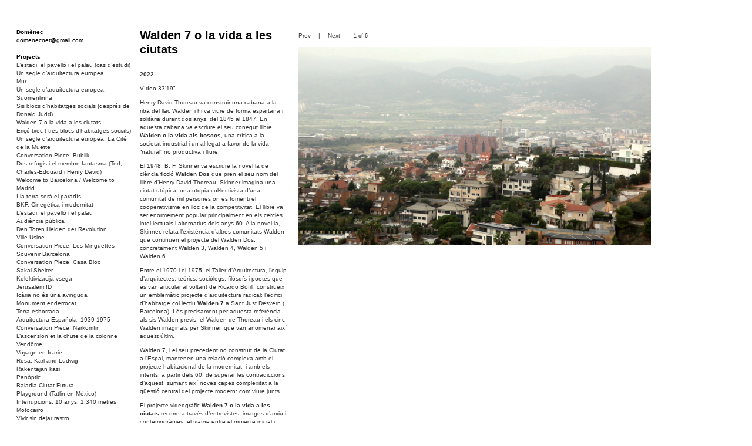

--- FILE ---
content_type: text/html; charset=UTF-8
request_url: https://www.domenec.net/ca/walden-7-o-la-vida-les-ciutats/
body_size: 9948
content:
<!DOCTYPE html>
<html lang="ca" class="no-js">
<head>
	<meta charset="UTF-8">
	<meta name="viewport" content="width=device-width">
	<link rel="profile" href="https://gmpg.org/xfn/11">
	<link rel="pingback" href="https://www.domenec.net/xmlrpc.php">
	<!--[if lt IE 9]>
	<script src="https://www.domenec.net/wp-content/themes/domenec/js/html5.js"></script>
	<![endif]-->
	<script>(function(html){html.className = html.className.replace(/\bno-js\b/,'js')})(document.documentElement);</script>
<meta name='robots' content='index, follow, max-image-preview:large, max-snippet:-1, max-video-preview:-1' />
<link rel="alternate" href="https://www.domenec.net/walden-7-life-cities/" hreflang="en" />
<link rel="alternate" href="https://www.domenec.net/es/walden-7-o-la-vida-en-las-ciudades/" hreflang="es" />
<link rel="alternate" href="https://www.domenec.net/ca/walden-7-o-la-vida-les-ciutats/" hreflang="ca" />

	<!-- This site is optimized with the Yoast SEO plugin v20.9 - https://yoast.com/wordpress/plugins/seo/ -->
	<title>Walden 7 o la vida a les ciutats - Domènec</title>
	<link rel="canonical" href="https://www.domenec.net/ca/walden-7-o-la-vida-les-ciutats/" />
	<meta property="og:locale" content="ca_ES" />
	<meta property="og:locale:alternate" content="en_US" />
	<meta property="og:locale:alternate" content="es_ES" />
	<meta property="og:type" content="article" />
	<meta property="og:title" content="Walden 7 o la vida a les ciutats - Domènec" />
	<meta property="og:description" content="2022 Vídeo 33&#8217;19&#8221; Henry David Thoreau va construir una cabana a la riba del llac Walden i hi va viure de forma espartana i solitària durant dos anys, del 1845 al 1847. En aquesta cabana va escriure el seu conegut llibre Walden o la vida als boscos, una crítica a la societat industrial i un &hellip; Continua la lectura de Walden 7 o la vida a les ciutats" />
	<meta property="og:url" content="https://www.domenec.net/ca/walden-7-o-la-vida-les-ciutats/" />
	<meta property="og:site_name" content="Domènec" />
	<meta property="article:published_time" content="2022-12-07T16:43:56+00:00" />
	<meta property="article:modified_time" content="2025-08-13T11:31:15+00:00" />
	<meta name="author" content="domenec" />
	<meta name="twitter:card" content="summary_large_image" />
	<meta name="twitter:label1" content="Escrit per" />
	<meta name="twitter:data1" content="domenec" />
	<meta name="twitter:label2" content="Temps estimat de lectura" />
	<meta name="twitter:data2" content="2 minuts" />
	<script type="application/ld+json" class="yoast-schema-graph">{"@context":"https://schema.org","@graph":[{"@type":"WebPage","@id":"https://www.domenec.net/ca/walden-7-o-la-vida-les-ciutats/","url":"https://www.domenec.net/ca/walden-7-o-la-vida-les-ciutats/","name":"Walden 7 o la vida a les ciutats - Domènec","isPartOf":{"@id":"https://www.domenec.net/ca/inici/#website"},"datePublished":"2022-12-07T16:43:56+00:00","dateModified":"2025-08-13T11:31:15+00:00","author":{"@id":"https://www.domenec.net/ca/inici/#/schema/person/fc49d1c12538d349c1c466812b155e5c"},"breadcrumb":{"@id":"https://www.domenec.net/ca/walden-7-o-la-vida-les-ciutats/#breadcrumb"},"inLanguage":"ca","potentialAction":[{"@type":"ReadAction","target":["https://www.domenec.net/ca/walden-7-o-la-vida-les-ciutats/"]}]},{"@type":"BreadcrumbList","@id":"https://www.domenec.net/ca/walden-7-o-la-vida-les-ciutats/#breadcrumb","itemListElement":[{"@type":"ListItem","position":1,"name":"Home","item":"https://www.domenec.net/ca/inici/"},{"@type":"ListItem","position":2,"name":"Walden 7 o la vida a les ciutats"}]},{"@type":"WebSite","@id":"https://www.domenec.net/ca/inici/#website","url":"https://www.domenec.net/ca/inici/","name":"Domènec","description":"","potentialAction":[{"@type":"SearchAction","target":{"@type":"EntryPoint","urlTemplate":"https://www.domenec.net/ca/inici/?s={search_term_string}"},"query-input":"required name=search_term_string"}],"inLanguage":"ca"},{"@type":"Person","@id":"https://www.domenec.net/ca/inici/#/schema/person/fc49d1c12538d349c1c466812b155e5c","name":"domenec","image":{"@type":"ImageObject","inLanguage":"ca","@id":"https://www.domenec.net/ca/inici/#/schema/person/image/","url":"https://secure.gravatar.com/avatar/0ba2c3fb281c8b29ed981f0712afa168?s=96&d=mm&r=g","contentUrl":"https://secure.gravatar.com/avatar/0ba2c3fb281c8b29ed981f0712afa168?s=96&d=mm&r=g","caption":"domenec"},"url":"https://www.domenec.net/ca/author/domenec/"}]}</script>
	<!-- / Yoast SEO plugin. -->


<link rel='dns-prefetch' href='//fonts.googleapis.com' />
<link href='https://fonts.gstatic.com' crossorigin rel='preconnect' />
<link rel="alternate" type="application/rss+xml" title="Domènec &raquo; Canal d&#039;informació" href="https://www.domenec.net/ca/feed/" />
<link rel="alternate" type="application/rss+xml" title="Domènec &raquo; Canal dels comentaris" href="https://www.domenec.net/ca/comments/feed/" />
<script type="text/javascript">
window._wpemojiSettings = {"baseUrl":"https:\/\/s.w.org\/images\/core\/emoji\/14.0.0\/72x72\/","ext":".png","svgUrl":"https:\/\/s.w.org\/images\/core\/emoji\/14.0.0\/svg\/","svgExt":".svg","source":{"concatemoji":"https:\/\/www.domenec.net\/wp-includes\/js\/wp-emoji-release.min.js?ver=6.2.8"}};
/*! This file is auto-generated */
!function(e,a,t){var n,r,o,i=a.createElement("canvas"),p=i.getContext&&i.getContext("2d");function s(e,t){p.clearRect(0,0,i.width,i.height),p.fillText(e,0,0);e=i.toDataURL();return p.clearRect(0,0,i.width,i.height),p.fillText(t,0,0),e===i.toDataURL()}function c(e){var t=a.createElement("script");t.src=e,t.defer=t.type="text/javascript",a.getElementsByTagName("head")[0].appendChild(t)}for(o=Array("flag","emoji"),t.supports={everything:!0,everythingExceptFlag:!0},r=0;r<o.length;r++)t.supports[o[r]]=function(e){if(p&&p.fillText)switch(p.textBaseline="top",p.font="600 32px Arial",e){case"flag":return s("\ud83c\udff3\ufe0f\u200d\u26a7\ufe0f","\ud83c\udff3\ufe0f\u200b\u26a7\ufe0f")?!1:!s("\ud83c\uddfa\ud83c\uddf3","\ud83c\uddfa\u200b\ud83c\uddf3")&&!s("\ud83c\udff4\udb40\udc67\udb40\udc62\udb40\udc65\udb40\udc6e\udb40\udc67\udb40\udc7f","\ud83c\udff4\u200b\udb40\udc67\u200b\udb40\udc62\u200b\udb40\udc65\u200b\udb40\udc6e\u200b\udb40\udc67\u200b\udb40\udc7f");case"emoji":return!s("\ud83e\udef1\ud83c\udffb\u200d\ud83e\udef2\ud83c\udfff","\ud83e\udef1\ud83c\udffb\u200b\ud83e\udef2\ud83c\udfff")}return!1}(o[r]),t.supports.everything=t.supports.everything&&t.supports[o[r]],"flag"!==o[r]&&(t.supports.everythingExceptFlag=t.supports.everythingExceptFlag&&t.supports[o[r]]);t.supports.everythingExceptFlag=t.supports.everythingExceptFlag&&!t.supports.flag,t.DOMReady=!1,t.readyCallback=function(){t.DOMReady=!0},t.supports.everything||(n=function(){t.readyCallback()},a.addEventListener?(a.addEventListener("DOMContentLoaded",n,!1),e.addEventListener("load",n,!1)):(e.attachEvent("onload",n),a.attachEvent("onreadystatechange",function(){"complete"===a.readyState&&t.readyCallback()})),(e=t.source||{}).concatemoji?c(e.concatemoji):e.wpemoji&&e.twemoji&&(c(e.twemoji),c(e.wpemoji)))}(window,document,window._wpemojiSettings);
</script>
<style type="text/css">
img.wp-smiley,
img.emoji {
	display: inline !important;
	border: none !important;
	box-shadow: none !important;
	height: 1em !important;
	width: 1em !important;
	margin: 0 0.07em !important;
	vertical-align: -0.1em !important;
	background: none !important;
	padding: 0 !important;
}
</style>
	<link rel='stylesheet' id='wp-block-library-css' href='https://www.domenec.net/wp-includes/css/dist/block-library/style.min.css?ver=6.2.8' type='text/css' media='all' />
<link rel='stylesheet' id='classic-theme-styles-css' href='https://www.domenec.net/wp-includes/css/classic-themes.min.css?ver=6.2.8' type='text/css' media='all' />
<style id='global-styles-inline-css' type='text/css'>
body{--wp--preset--color--black: #000000;--wp--preset--color--cyan-bluish-gray: #abb8c3;--wp--preset--color--white: #ffffff;--wp--preset--color--pale-pink: #f78da7;--wp--preset--color--vivid-red: #cf2e2e;--wp--preset--color--luminous-vivid-orange: #ff6900;--wp--preset--color--luminous-vivid-amber: #fcb900;--wp--preset--color--light-green-cyan: #7bdcb5;--wp--preset--color--vivid-green-cyan: #00d084;--wp--preset--color--pale-cyan-blue: #8ed1fc;--wp--preset--color--vivid-cyan-blue: #0693e3;--wp--preset--color--vivid-purple: #9b51e0;--wp--preset--gradient--vivid-cyan-blue-to-vivid-purple: linear-gradient(135deg,rgba(6,147,227,1) 0%,rgb(155,81,224) 100%);--wp--preset--gradient--light-green-cyan-to-vivid-green-cyan: linear-gradient(135deg,rgb(122,220,180) 0%,rgb(0,208,130) 100%);--wp--preset--gradient--luminous-vivid-amber-to-luminous-vivid-orange: linear-gradient(135deg,rgba(252,185,0,1) 0%,rgba(255,105,0,1) 100%);--wp--preset--gradient--luminous-vivid-orange-to-vivid-red: linear-gradient(135deg,rgba(255,105,0,1) 0%,rgb(207,46,46) 100%);--wp--preset--gradient--very-light-gray-to-cyan-bluish-gray: linear-gradient(135deg,rgb(238,238,238) 0%,rgb(169,184,195) 100%);--wp--preset--gradient--cool-to-warm-spectrum: linear-gradient(135deg,rgb(74,234,220) 0%,rgb(151,120,209) 20%,rgb(207,42,186) 40%,rgb(238,44,130) 60%,rgb(251,105,98) 80%,rgb(254,248,76) 100%);--wp--preset--gradient--blush-light-purple: linear-gradient(135deg,rgb(255,206,236) 0%,rgb(152,150,240) 100%);--wp--preset--gradient--blush-bordeaux: linear-gradient(135deg,rgb(254,205,165) 0%,rgb(254,45,45) 50%,rgb(107,0,62) 100%);--wp--preset--gradient--luminous-dusk: linear-gradient(135deg,rgb(255,203,112) 0%,rgb(199,81,192) 50%,rgb(65,88,208) 100%);--wp--preset--gradient--pale-ocean: linear-gradient(135deg,rgb(255,245,203) 0%,rgb(182,227,212) 50%,rgb(51,167,181) 100%);--wp--preset--gradient--electric-grass: linear-gradient(135deg,rgb(202,248,128) 0%,rgb(113,206,126) 100%);--wp--preset--gradient--midnight: linear-gradient(135deg,rgb(2,3,129) 0%,rgb(40,116,252) 100%);--wp--preset--duotone--dark-grayscale: url('#wp-duotone-dark-grayscale');--wp--preset--duotone--grayscale: url('#wp-duotone-grayscale');--wp--preset--duotone--purple-yellow: url('#wp-duotone-purple-yellow');--wp--preset--duotone--blue-red: url('#wp-duotone-blue-red');--wp--preset--duotone--midnight: url('#wp-duotone-midnight');--wp--preset--duotone--magenta-yellow: url('#wp-duotone-magenta-yellow');--wp--preset--duotone--purple-green: url('#wp-duotone-purple-green');--wp--preset--duotone--blue-orange: url('#wp-duotone-blue-orange');--wp--preset--font-size--small: 13px;--wp--preset--font-size--medium: 20px;--wp--preset--font-size--large: 36px;--wp--preset--font-size--x-large: 42px;--wp--preset--spacing--20: 0.44rem;--wp--preset--spacing--30: 0.67rem;--wp--preset--spacing--40: 1rem;--wp--preset--spacing--50: 1.5rem;--wp--preset--spacing--60: 2.25rem;--wp--preset--spacing--70: 3.38rem;--wp--preset--spacing--80: 5.06rem;--wp--preset--shadow--natural: 6px 6px 9px rgba(0, 0, 0, 0.2);--wp--preset--shadow--deep: 12px 12px 50px rgba(0, 0, 0, 0.4);--wp--preset--shadow--sharp: 6px 6px 0px rgba(0, 0, 0, 0.2);--wp--preset--shadow--outlined: 6px 6px 0px -3px rgba(255, 255, 255, 1), 6px 6px rgba(0, 0, 0, 1);--wp--preset--shadow--crisp: 6px 6px 0px rgba(0, 0, 0, 1);}:where(.is-layout-flex){gap: 0.5em;}body .is-layout-flow > .alignleft{float: left;margin-inline-start: 0;margin-inline-end: 2em;}body .is-layout-flow > .alignright{float: right;margin-inline-start: 2em;margin-inline-end: 0;}body .is-layout-flow > .aligncenter{margin-left: auto !important;margin-right: auto !important;}body .is-layout-constrained > .alignleft{float: left;margin-inline-start: 0;margin-inline-end: 2em;}body .is-layout-constrained > .alignright{float: right;margin-inline-start: 2em;margin-inline-end: 0;}body .is-layout-constrained > .aligncenter{margin-left: auto !important;margin-right: auto !important;}body .is-layout-constrained > :where(:not(.alignleft):not(.alignright):not(.alignfull)){max-width: var(--wp--style--global--content-size);margin-left: auto !important;margin-right: auto !important;}body .is-layout-constrained > .alignwide{max-width: var(--wp--style--global--wide-size);}body .is-layout-flex{display: flex;}body .is-layout-flex{flex-wrap: wrap;align-items: center;}body .is-layout-flex > *{margin: 0;}:where(.wp-block-columns.is-layout-flex){gap: 2em;}.has-black-color{color: var(--wp--preset--color--black) !important;}.has-cyan-bluish-gray-color{color: var(--wp--preset--color--cyan-bluish-gray) !important;}.has-white-color{color: var(--wp--preset--color--white) !important;}.has-pale-pink-color{color: var(--wp--preset--color--pale-pink) !important;}.has-vivid-red-color{color: var(--wp--preset--color--vivid-red) !important;}.has-luminous-vivid-orange-color{color: var(--wp--preset--color--luminous-vivid-orange) !important;}.has-luminous-vivid-amber-color{color: var(--wp--preset--color--luminous-vivid-amber) !important;}.has-light-green-cyan-color{color: var(--wp--preset--color--light-green-cyan) !important;}.has-vivid-green-cyan-color{color: var(--wp--preset--color--vivid-green-cyan) !important;}.has-pale-cyan-blue-color{color: var(--wp--preset--color--pale-cyan-blue) !important;}.has-vivid-cyan-blue-color{color: var(--wp--preset--color--vivid-cyan-blue) !important;}.has-vivid-purple-color{color: var(--wp--preset--color--vivid-purple) !important;}.has-black-background-color{background-color: var(--wp--preset--color--black) !important;}.has-cyan-bluish-gray-background-color{background-color: var(--wp--preset--color--cyan-bluish-gray) !important;}.has-white-background-color{background-color: var(--wp--preset--color--white) !important;}.has-pale-pink-background-color{background-color: var(--wp--preset--color--pale-pink) !important;}.has-vivid-red-background-color{background-color: var(--wp--preset--color--vivid-red) !important;}.has-luminous-vivid-orange-background-color{background-color: var(--wp--preset--color--luminous-vivid-orange) !important;}.has-luminous-vivid-amber-background-color{background-color: var(--wp--preset--color--luminous-vivid-amber) !important;}.has-light-green-cyan-background-color{background-color: var(--wp--preset--color--light-green-cyan) !important;}.has-vivid-green-cyan-background-color{background-color: var(--wp--preset--color--vivid-green-cyan) !important;}.has-pale-cyan-blue-background-color{background-color: var(--wp--preset--color--pale-cyan-blue) !important;}.has-vivid-cyan-blue-background-color{background-color: var(--wp--preset--color--vivid-cyan-blue) !important;}.has-vivid-purple-background-color{background-color: var(--wp--preset--color--vivid-purple) !important;}.has-black-border-color{border-color: var(--wp--preset--color--black) !important;}.has-cyan-bluish-gray-border-color{border-color: var(--wp--preset--color--cyan-bluish-gray) !important;}.has-white-border-color{border-color: var(--wp--preset--color--white) !important;}.has-pale-pink-border-color{border-color: var(--wp--preset--color--pale-pink) !important;}.has-vivid-red-border-color{border-color: var(--wp--preset--color--vivid-red) !important;}.has-luminous-vivid-orange-border-color{border-color: var(--wp--preset--color--luminous-vivid-orange) !important;}.has-luminous-vivid-amber-border-color{border-color: var(--wp--preset--color--luminous-vivid-amber) !important;}.has-light-green-cyan-border-color{border-color: var(--wp--preset--color--light-green-cyan) !important;}.has-vivid-green-cyan-border-color{border-color: var(--wp--preset--color--vivid-green-cyan) !important;}.has-pale-cyan-blue-border-color{border-color: var(--wp--preset--color--pale-cyan-blue) !important;}.has-vivid-cyan-blue-border-color{border-color: var(--wp--preset--color--vivid-cyan-blue) !important;}.has-vivid-purple-border-color{border-color: var(--wp--preset--color--vivid-purple) !important;}.has-vivid-cyan-blue-to-vivid-purple-gradient-background{background: var(--wp--preset--gradient--vivid-cyan-blue-to-vivid-purple) !important;}.has-light-green-cyan-to-vivid-green-cyan-gradient-background{background: var(--wp--preset--gradient--light-green-cyan-to-vivid-green-cyan) !important;}.has-luminous-vivid-amber-to-luminous-vivid-orange-gradient-background{background: var(--wp--preset--gradient--luminous-vivid-amber-to-luminous-vivid-orange) !important;}.has-luminous-vivid-orange-to-vivid-red-gradient-background{background: var(--wp--preset--gradient--luminous-vivid-orange-to-vivid-red) !important;}.has-very-light-gray-to-cyan-bluish-gray-gradient-background{background: var(--wp--preset--gradient--very-light-gray-to-cyan-bluish-gray) !important;}.has-cool-to-warm-spectrum-gradient-background{background: var(--wp--preset--gradient--cool-to-warm-spectrum) !important;}.has-blush-light-purple-gradient-background{background: var(--wp--preset--gradient--blush-light-purple) !important;}.has-blush-bordeaux-gradient-background{background: var(--wp--preset--gradient--blush-bordeaux) !important;}.has-luminous-dusk-gradient-background{background: var(--wp--preset--gradient--luminous-dusk) !important;}.has-pale-ocean-gradient-background{background: var(--wp--preset--gradient--pale-ocean) !important;}.has-electric-grass-gradient-background{background: var(--wp--preset--gradient--electric-grass) !important;}.has-midnight-gradient-background{background: var(--wp--preset--gradient--midnight) !important;}.has-small-font-size{font-size: var(--wp--preset--font-size--small) !important;}.has-medium-font-size{font-size: var(--wp--preset--font-size--medium) !important;}.has-large-font-size{font-size: var(--wp--preset--font-size--large) !important;}.has-x-large-font-size{font-size: var(--wp--preset--font-size--x-large) !important;}
.wp-block-navigation a:where(:not(.wp-element-button)){color: inherit;}
:where(.wp-block-columns.is-layout-flex){gap: 2em;}
.wp-block-pullquote{font-size: 1.5em;line-height: 1.6;}
</style>
<link rel='stylesheet' id='twentyfifteen-fonts-css' href='https://fonts.googleapis.com/css?family=Noto+Sans%3A400italic%2C700italic%2C400%2C700%7CNoto+Serif%3A400italic%2C700italic%2C400%2C700%7CInconsolata%3A400%2C700&#038;subset=latin%2Clatin-ext' type='text/css' media='all' />
<link rel='stylesheet' id='genericons-css' href='https://www.domenec.net/wp-content/themes/domenec/genericons/genericons.css?ver=3.2' type='text/css' media='all' />
<link rel='stylesheet' id='twentyfifteen-style-css' href='https://www.domenec.net/wp-content/themes/domenec/style.css?ver=6.2.8' type='text/css' media='all' />
<style id='twentyfifteen-style-inline-css' type='text/css'>

			.post-navigation .nav-next { background-image: url(https://www.domenec.net/wp-content/uploads/2023/04/cat-manilaB.jpg); border-top: 0; }
			.post-navigation .nav-next .post-title, .post-navigation .nav-next a:hover .post-title, .post-navigation .nav-next .meta-nav { color: #fff; }
			.post-navigation .nav-next a:before { background-color: rgba(0, 0, 0, 0.4); }
		
</style>
<!--[if lt IE 9]>
<link rel='stylesheet' id='twentyfifteen-ie-css' href='https://www.domenec.net/wp-content/themes/domenec/css/ie.css?ver=20141010' type='text/css' media='all' />
<![endif]-->
<!--[if lt IE 8]>
<link rel='stylesheet' id='twentyfifteen-ie7-css' href='https://www.domenec.net/wp-content/themes/domenec/css/ie7.css?ver=20141010' type='text/css' media='all' />
<![endif]-->
<script type='text/javascript' src='https://www.domenec.net/wp-includes/js/jquery/jquery.min.js?ver=3.6.4' id='jquery-core-js'></script>
<script type='text/javascript' src='https://www.domenec.net/wp-includes/js/jquery/jquery-migrate.min.js?ver=3.4.0' id='jquery-migrate-js'></script>
<link rel="https://api.w.org/" href="https://www.domenec.net/wp-json/" /><link rel="alternate" type="application/json" href="https://www.domenec.net/wp-json/wp/v2/posts/3408" /><link rel="EditURI" type="application/rsd+xml" title="RSD" href="https://www.domenec.net/xmlrpc.php?rsd" />
<link rel="wlwmanifest" type="application/wlwmanifest+xml" href="https://www.domenec.net/wp-includes/wlwmanifest.xml" />
<meta name="generator" content="WordPress 6.2.8" />
<link rel='shortlink' href='https://www.domenec.net/?p=3408' />
<link rel="alternate" type="application/json+oembed" href="https://www.domenec.net/wp-json/oembed/1.0/embed?url=https%3A%2F%2Fwww.domenec.net%2Fca%2Fwalden-7-o-la-vida-les-ciutats%2F" />
<link rel="alternate" type="text/xml+oembed" href="https://www.domenec.net/wp-json/oembed/1.0/embed?url=https%3A%2F%2Fwww.domenec.net%2Fca%2Fwalden-7-o-la-vida-les-ciutats%2F&#038;format=xml" />
<script>/* <![CDATA[ */ portfolio_slideshow = { options : {"psHash":false,"psLoader":false}, slideshows : new Array() }; /* ]]> */</script><style type="text/css">.recentcomments a{display:inline !important;padding:0 !important;margin:0 !important;}</style>    
<!-- Google tag (gtag.js) -->
<script async src="https://www.googletagmanager.com/gtag/js?id=G-PR5TWDTEC8"></script>
<script>
  window.dataLayer = window.dataLayer || [];
  function gtag(){dataLayer.push(arguments);}
  gtag('js', new Date());

  gtag('config', 'G-PR5TWDTEC8');
</script>

</head>

<div id="main">

<div class="textbase" id="menu">

<span class="bold"><a href="https://www.domenec.net/ca/inici" class="link2">Dom&egrave;nec</a></span><br>
<a href="/cdn-cgi/l/email-protection#5f3b30323a313a3c313a2b1f38323e3633713c3032" target="_blank"><span class="__cf_email__" data-cfemail="11757e7c747f74727f746551767c70787d3f727e7c">[email&#160;protected]</span></a><br><br>



<span class="bold">Projects</span><br>


	<a href="https://www.domenec.net/ca/lestadi-el-pavello-i-el-palau-cas-destudi/" class="link1">L&#8217;estadi, el pavelló i el palau (cas d&#8217;estudi)</a><br>
	<a href="https://www.domenec.net/ca/un-segle-darquitectura-europea/" class="link1">Un segle d&#8217;arquitectura europea</a><br>
	<a href="https://www.domenec.net/ca/mur/" class="link1">Mur</a><br>
	<a href="https://www.domenec.net/ca/un-segle-darquitectura-europea-suomenlinna/" class="link1">Un segle d&#8217;arquitectura europea: Suomenlinna</a><br>
	<a href="https://www.domenec.net/ca/sis-blocs-dhabitatges-socials-despres-de-donald-judd/" class="link1">Sis blocs d&#8217;habitatges socials (després de Donald Judd)</a><br>
	<a href="https://www.domenec.net/ca/walden-7-o-la-vida-les-ciutats/" class="link1">Walden 7 o la vida a les ciutats</a><br>
	<a href="https://www.domenec.net/ca/erico-txec-tres-blocs-dhabitatges-socials/" class="link1">Eriçó txec ( tres blocs d’habitatges socials)</a><br>
	<a href="https://www.domenec.net/ca/un-segle-darquitectura-europea-cite-de-la-muette/" class="link1">Un segle d&#8217;arquitectura europea: La Cité de la Muette</a><br>
	<a href="https://www.domenec.net/ca/conversation-piece-bublik-3/" class="link1">Conversation Piece: Bublik</a><br>
	<a href="https://www.domenec.net/ca/dos-refugis-el-membre-fantasma-ted-charles-edouard-henry-david/" class="link1">Dos refugis i el membre fantasma  (Ted, Charles-Édouard i Henry David)</a><br>
	<a href="https://www.domenec.net/ca/welcome-barcelona-welcome-madrid-2/" class="link1">Welcome to Barcelona / Welcome to Madrid</a><br>
	<a href="https://www.domenec.net/ca/la-terra-sera-el-paradis/" class="link1">I la terra serà el paradís</a><br>
	<a href="https://www.domenec.net/ca/bkf-cinegetica-modernitat/" class="link1">BKF. Cinegètica i modernitat</a><br>
	<a href="https://www.domenec.net/ca/lestadi-el-pavello-el-palau-2/" class="link1">L&#8217;estadi, el pavelló i el palau</a><br>
	<a href="https://www.domenec.net/ca/audiencia-publica/" class="link1">Audiència pública</a><br>
	<a href="https://www.domenec.net/ca/den-toten-helden-der-revolution-3/" class="link1">Den Toten Helden der Revolution</a><br>
	<a href="https://www.domenec.net/ca/ville-usine-3/" class="link1">Ville-Usine</a><br>
	<a href="https://www.domenec.net/ca/conversation-piece-les-mingettes-3/" class="link1">Conversation Piece: Les Minguettes</a><br>
	<a href="https://www.domenec.net/ca/souvenir-barcelona-3/" class="link1">Souvenir Barcelona</a><br>
	<a href="https://www.domenec.net/ca/conversation-piece-casa-bloc-3/" class="link1">Conversation Piece: Casa Bloc</a><br>
	<a href="https://www.domenec.net/ca/sakai-shelter-2-3/" class="link1">Sakai Shelter</a><br>
	<a href="https://www.domenec.net/ca/kolektivizacija-vsega-3/" class="link1">Kolektivizacija vsega</a><br>
	<a href="https://www.domenec.net/ca/jerusalem-id-3/" class="link1">Jerusalem ID</a><br>
	<a href="https://www.domenec.net/ca/icaria-no-es-una-avinguda/" class="link1">Icària no és una avinguda</a><br>
	<a href="https://www.domenec.net/ca/monument-enderrocat/" class="link1">Monument enderrocat</a><br>
	<a href="https://www.domenec.net/ca/terra-esborrada/" class="link1">Terra esborrada</a><br>
	<a href="https://www.domenec.net/ca/arquitectura-espanola-1939-1975-2-3/" class="link1">Arquitectura Española, 1939-1975</a><br>
	<a href="https://www.domenec.net/ca/conversation-piece-narkomfin-3/" class="link1">Conversation Piece: Narkomfin</a><br>
	<a href="https://www.domenec.net/ca/lascension-et-la-chute-de-la-colonne-vendome-4/" class="link1">L&#8217;ascension et la chute de la colonne Vendôme</a><br>
	<a href="https://www.domenec.net/ca/voyage-en-icarie-3/" class="link1">Voyage en Icarie</a><br>
	<a href="https://www.domenec.net/ca/rosa-karl-and-ludwig-3/" class="link1">Rosa, Karl and Ludwig</a><br>
	<a href="https://www.domenec.net/ca/rakentajan-kasi-3/" class="link1">Rakentajan käsi</a><br>
	<a href="https://www.domenec.net/ca/panoptic/" class="link1">Panòptic</a><br>
	<a href="https://www.domenec.net/ca/baladia-ciutat-futura/" class="link1">Baladia Ciutat Futura</a><br>
	<a href="https://www.domenec.net/ca/playground-tatlin-en-mexico-5-3/" class="link1">Playground (Tatlin en México)</a><br>
	<a href="https://www.domenec.net/ca/interrupcions-10-anys-1-340-metres-3/" class="link1">Interrupcions. 10 anys, 1.340 metres</a><br>
	<a href="https://www.domenec.net/ca/motocarro-3/" class="link1">Motocarro</a><br>
	<a href="https://www.domenec.net/ca/vivir-sin-dejar-rastro-2-3/" class="link1">Vivir sin dejar rastro</a><br>
	<a href="https://www.domenec.net/ca/mon-unite-mobile-2-3/" class="link1">Mon Unité Mobile</a><br>
	<a href="https://www.domenec.net/ca/no-place-like-home-3/" class="link1">No Place Like Home</a><br>
	<a href="https://www.domenec.net/ca/superquadra-casa-armario-3/" class="link1">Superquadra casa-armário</a><br>
	<a href="https://www.domenec.net/ca/48_nakba-5/" class="link1">48_Nakba</a><br>
	<a href="https://www.domenec.net/ca/real-estate-3/" class="link1">Real Estate</a><br>
	<a href="https://www.domenec.net/ca/herenowhere-2-3/" class="link1">Here/Nowhere</a><br>
	<a href="https://www.domenec.net/ca/unite-mobile-roads-are-also-places-3/" class="link1">Unité Mobile (Roads are also places)</a><br>
	<a href="https://www.domenec.net/ca/sostenere-il-palazzo-dellutopia-3/" class="link1">Sostenere il palazzo dell&#8217;utopia</a><br>
	<a href="https://www.domenec.net/ca/zwalm-mailbox-project-3/" class="link1">Zwalm Mailbox Project</a><br>
	<a href="https://www.domenec.net/ca/taqueria-de-los-vientos-3/" class="link1">Taquería de los vientos</a><br>
	<a href="https://www.domenec.net/ca/projecte-per-una-casa-num-1/" class="link1">Projecte per a una casa núm.1</a><br>
	<a href="https://www.domenec.net/ca/existenzminimum-3/" class="link1">Existenzminimum</a><br>
	<a href="https://www.domenec.net/ca/glass-door-3/" class="link1">Glass Door</a><br>
	<a href="https://www.domenec.net/ca/sans-domicile-fixe-3/" class="link1">Sans Domicile Fixe</a><br>
	<a href="https://www.domenec.net/ca/domestic-3/" class="link1">Domèstic</a><br>
	<a href="https://www.domenec.net/ca/ici-meme-3/" class="link1">Ici Même</a><br>
	<a href="https://www.domenec.net/ca/un-lloc/" class="link1">Un lloc</a><br>
	<a href="https://www.domenec.net/ca/24-hores-de-llum-artificial-3/" class="link1">24 hores de llum artificial</a><br>
	<a href="https://www.domenec.net/ca/blanc-com-la-llet/" class="link1">Blanc com la llet</a><br>
	<a href="https://www.domenec.net/ca/el-rostre-alie-3/" class="link1">El rostre aliè</a><br>

<br>





<div class="accordion vertical">
    <ul>
        <li>
            <input type="checkbox" id="checkbox-1" name="checkbox-accordion" />
            <label for="checkbox-1"><span class="bold">Collective projects</span></label>
            <div class="content">
	<a href="https://www.domenec.net/ca/la-barcassa/" class="link1">La Barcassa, un lloc per a tothom</a><br>
	<a href="https://www.domenec.net/ca/ciza-muzej-3/" class="link1">Ciza Muzej</a><br>
	<a href="https://www.domenec.net/ca/roulotte-3/" class="link1">Roulotte</a><br>
	<a href="https://www.domenec.net/ca/canodromcanodrom-3/" class="link1">Canòdrom/Canòdrom</a><br>
	<a href="https://www.domenec.net/ca/on-prat-3/" class="link1">ON Prat</a><br>
	<a href="https://www.domenec.net/ca/rieresrambles-3/" class="link1">Rieres/Rambles</a><br>
            </div>
        </li>
       
    </ul>
</div>






<br>


<span class="bold">
    <div id="menu-domenec">
		<div class="menu-principal-container"><ul id="menu-principal" class="menu"><li id="menu-item-1072" class="menu-item menu-item-type-custom menu-item-object-custom menu-item-1072"><a href="https://www.domenec.net/?cat=9">Blog/news</a></li>
<li id="menu-item-1073" class="menu-item menu-item-type-post_type menu-item-object-page menu-item-1073"><a href="https://www.domenec.net/publications/">Publications</a></li>
<li id="menu-item-3805" class="menu-item menu-item-type-custom menu-item-object-custom menu-item-3805"><a href="https://www.domenec.net/texts-2/">Texts</a></li>
<li id="menu-item-1075" class="menu-item menu-item-type-post_type menu-item-object-page menu-item-1075"><a href="https://www.domenec.net/curriculum-2/">Curriculum</a></li>
<li id="menu-item-1076" class="menu-item menu-item-type-post_type menu-item-object-page menu-item-1076"><a href="https://www.domenec.net/links/">Links</a></li>
</ul></div>        <br>
    </div>
</span>


<div id="language_list">
	<li class="lang-item lang-item-25 lang-item-en lang-item-first"><a  lang="en-US" hreflang="en-US" href="https://www.domenec.net/walden-7-life-cities/">English</a></li>
	<li class="lang-item lang-item-28 lang-item-es"><a  lang="es-ES" hreflang="es-ES" href="https://www.domenec.net/es/walden-7-o-la-vida-en-las-ciudades/">Español</a></li>
	<li class="lang-item lang-item-30 lang-item-ca current-lang"><a  lang="ca" hreflang="ca" href="https://www.domenec.net/ca/walden-7-o-la-vida-les-ciutats/">Català</a></li>
</div>

</br></br></br>





</div>









<div id="contingut" class="textbase">


<div id="info"><span class="titular">Walden 7 o la vida a les ciutats</span><br /><br />

<span class="textbase"><p><strong>2022</strong></p>
<p>Vídeo 33&#8217;19&#8221;</p>
<p>Henry David Thoreau va construir una cabana a la riba del llac Walden i hi va viure de forma espartana i solitària durant dos anys, del 1845 al 1847. En aquesta cabana va escriure el seu conegut llibre <strong>Walden o la vida als boscos</strong>, una crítica a la societat industrial i un al·legat a favor de la vida “natural” no productiva i lliure.</p>
<p>El 1948, B. F. Skinner va escriure la novel·la de ciència ficció <strong>Walden Dos</strong> que pren el seu nom del llibre d&#8217;Henry David Thoreau. Skinner imagina una ciutat utòpica; una utopia col·lectivista d&#8217;una comunitat de mil persones on es fomenti el cooperativisme en lloc de la competitivitat. El llibre va ser enormement popular principalment en els cercles intel·lectuals i alternatius dels anys 60. A la novel·la, Skinner, relata l&#8217;existència d&#8217;altres comunitats Walden que continuen el projecte del Walden Dos, concretament Walden 3, Walden 4, Walden 5 i Walden 6.</p>
<p>Entre el 1970 i el 1975, el Taller d&#8217;Arquitectura, l&#8217;equip d&#8217;arquitectes, teòrics, sociòlegs, filòsofs i poetes que es van articular al voltant de Ricardo Bofill, construeix un emblemàtic projecte d&#8217;arquitectura radical: l&#8217;edifici d&#8217;habitatge col·lectiu <strong>Walden 7</strong> a Sant Just Desvern ( Barcelona). I és precisament per aquesta referència als sis Walden previs, el Walden de Thoreau i els cinc Walden imaginats per Skinner, que van anomenar així aquest últim.</p>
<p>Walden 7, i el seu precedent no construït de la Ciutat a l&#8217;Espai, mantenen una relació complexa amb el projecte habitacional de la modernitat, i amb els intents, a partir dels 60, de superar les contradiccions d&#8217;aquest, sumant així noves capes complexitat a la qüestió central del projecte modern: com viure junts.</p>
<p>El projecte videogràfic <strong>Walden 7 o la vida a les ciutats</strong> recorre a través d&#8217;entrevistes, imatges d’arxiu i contemporànies, el viatge entre el projecte inicial i l&#8217;edifici actual. El material s&#8217;estructura amb un eix central en la conversa amb <strong>Anna Bofill</strong>, germana de Ricardo Bofill, arquitecta, compositora, activista feminista, membre del Taller d&#8217;Arquitectura i coautora del projecte, que des de fa més de 30 anys viu al mateix edifici, assumint la identificació amb el projecte fins a les darreres conseqüències.</p>
<p>&nbsp;</p>
<hr />
<p>Una producció de LOOP. Co-finançada amb fons del Creative Europe Program i del projecte A-PLACE. Linking places through networked artistic practices.</p>
<p>Agraïments: Anna Bofill, RBTA Taller de Arquitectura i als habitants del Walden 7</p>
<p><a href="https://vimeo.com/773447346"><strong>Veure vídeo</strong></a></p>
 </span></div>

<div id="album"><script data-cfasync="false" src="/cdn-cgi/scripts/5c5dd728/cloudflare-static/email-decode.min.js"></script><script>/* <![CDATA[ */ portfolio_slideshow.slideshows[70] = {"timeout":"100000","autoplay":1,"trans":"scrollHorz","loop":1,"speed":"1","nowrap":1}; /* ]]> */</script><div id="slideshow-wrapper70" class="slideshow-wrapper clearfix ">
<div id="slideshow-nav70" class="slideshow-nav">
	<a class="pause" style="display:none" href="javascript:void(0);">Pause</a>
	<a class="play" href="javascript:void(0);">Play</a>
	<a class="restart" style="display:none" href="javascript: void(0);">Play</a>
	<a class="slideshow-prev" href="javascript: void(0);">Prev</a>
	<span class="sep">|</span>
	<a class="slideshow-next" href="javascript: void(0);">Next</a>
	<span class="slideshow-info70 slideshow-info"></span>
</div><!-- .slideshow-nav -->
<div id="portfolio-slideshow70" class="portfolio-slideshow" style="">

	
	
				
			
		<div class="slideshow-next slideshow-content ">
		<a class="slideshow-next" href="javascript:void(0)" ><img class="psp-active" data-img="https://www.domenec.net/wp-content/uploads/2022/12/Captura-de-pantalla-2022-12-07-a-les-18.35.27.jpg" src="https://www.domenec.net/wp-content/uploads/2022/12/Captura-de-pantalla-2022-12-07-a-les-18.35.27.jpg" height="338" width="600" alt="Slide 1"></a>		</div>

	
				
			
		<div class="slideshow-next slideshow-content not-first">
		<a class="slideshow-next" href="javascript:void(0)" ><img class="psp-active" data-img="https://www.domenec.net/wp-content/uploads/2022/12/Captura-de-pantalla-2022-12-07-a-les-18.36.44.jpg" src="[data-uri]" height="338" width="600" alt="Slide 2"></a>		</div>

	
				
			
		<div class="slideshow-next slideshow-content not-first">
		<a class="slideshow-next" href="javascript:void(0)" ><img class="psp-active" data-img="https://www.domenec.net/wp-content/uploads/2022/12/Captura-de-pantalla-2022-12-07-a-les-18.38.15.jpg" src="[data-uri]" height="337" width="600" alt="Slide 3"></a>		</div>

	
				
			
		<div class="slideshow-next slideshow-content not-first">
		<a class="slideshow-next" href="javascript:void(0)" ><img class="psp-active" data-img="https://www.domenec.net/wp-content/uploads/2022/12/Captura-de-pantalla-2022-12-07-a-les-18.43.17.jpg" src="[data-uri]" height="339" width="600" alt="Slide 4"></a>		</div>

	
				
			
		<div class="slideshow-next slideshow-content not-first">
		<a class="slideshow-next" href="javascript:void(0)" ><img class="psp-active" data-img="https://www.domenec.net/wp-content/uploads/2022/12/IMG_20221104_173143.jpg" src="[data-uri]" height="447" width="600" alt="Slide 5"></a>		</div>

	
				
			
		<div class="slideshow-next slideshow-content not-first">
		<a class="slideshow-next" href="javascript:void(0)" ><img class="psp-active" data-img="https://www.domenec.net/wp-content/uploads/2022/12/IMG_20221104_173148.jpg" src="[data-uri]" height="409" width="600" alt="Slide 6"></a>		</div>

	</div>
<div class="pscarousel">
	<div id="pager70" class="pager items clearfix">
			<img width="150" height="150" src="https://www.domenec.net/wp-content/uploads/2022/12/Captura-de-pantalla-2022-12-07-a-les-18.35.27-150x150.jpg" class="attachment-thumbnail size-thumbnail" alt="" decoding="async" loading="lazy" />			<img width="150" height="150" src="https://www.domenec.net/wp-content/uploads/2022/12/Captura-de-pantalla-2022-12-07-a-les-18.36.44-150x150.jpg" class="attachment-thumbnail size-thumbnail" alt="" decoding="async" loading="lazy" />			<img width="150" height="150" src="https://www.domenec.net/wp-content/uploads/2022/12/Captura-de-pantalla-2022-12-07-a-les-18.38.15-150x150.jpg" class="attachment-thumbnail size-thumbnail" alt="" decoding="async" loading="lazy" />			<img width="150" height="150" src="https://www.domenec.net/wp-content/uploads/2022/12/Captura-de-pantalla-2022-12-07-a-les-18.43.17-150x150.jpg" class="attachment-thumbnail size-thumbnail" alt="" decoding="async" loading="lazy" />			<img width="150" height="150" src="https://www.domenec.net/wp-content/uploads/2022/12/IMG_20221104_173143-150x150.jpg" class="attachment-thumbnail size-thumbnail" alt="" decoding="async" loading="lazy" />			<img width="150" height="150" src="https://www.domenec.net/wp-content/uploads/2022/12/IMG_20221104_173148-150x150.jpg" class="attachment-thumbnail size-thumbnail" alt="" decoding="async" loading="lazy" />		</div>
</div></div><!--#slideshow-wrapper--></div>
    
	



</div>
    
    
    
    

<div id="footer" class="textbase">

</div>

</div>

<link rel='stylesheet' id='ps-public-css-css' href='https://www.domenec.net/wp-content/plugins/portfolio-slideshow/src/resources/public.css?ver=3.0.0' type='text/css' media='all' />
<script type='text/javascript' src='https://www.domenec.net/wp-content/themes/domenec/js/skip-link-focus-fix.js?ver=20141010' id='twentyfifteen-skip-link-focus-fix-js'></script>
<script type='text/javascript' id='twentyfifteen-script-js-extra'>
/* <![CDATA[ */
var screenReaderText = {"expand":"<span class=\"screen-reader-text\">amplia el men\u00fa fill<\/span>","collapse":"<span class=\"screen-reader-text\">contrau el men\u00fa fill<\/span>"};
/* ]]> */
</script>
<script type='text/javascript' src='https://www.domenec.net/wp-content/themes/domenec/js/functions.js?ver=20150330' id='twentyfifteen-script-js'></script>
<script type='text/javascript' src='https://www.domenec.net/wp-content/plugins/portfolio-slideshow/vendor/jquery-cycle/jquery.cycle.all.min.js?ver=2.99' id='psp-cycle-js'></script>
<script type='text/javascript' src='https://www.domenec.net/wp-content/plugins/portfolio-slideshow/src/resources/public.js?ver=3.0.0' id='ps-public-js-js'></script>
</body>
</html><script defer src="https://static.cloudflareinsights.com/beacon.min.js/vcd15cbe7772f49c399c6a5babf22c1241717689176015" integrity="sha512-ZpsOmlRQV6y907TI0dKBHq9Md29nnaEIPlkf84rnaERnq6zvWvPUqr2ft8M1aS28oN72PdrCzSjY4U6VaAw1EQ==" data-cf-beacon='{"version":"2024.11.0","token":"f1daae2aaf994004916d903c82265efb","r":1,"server_timing":{"name":{"cfCacheStatus":true,"cfEdge":true,"cfExtPri":true,"cfL4":true,"cfOrigin":true,"cfSpeedBrain":true},"location_startswith":null}}' crossorigin="anonymous"></script>
